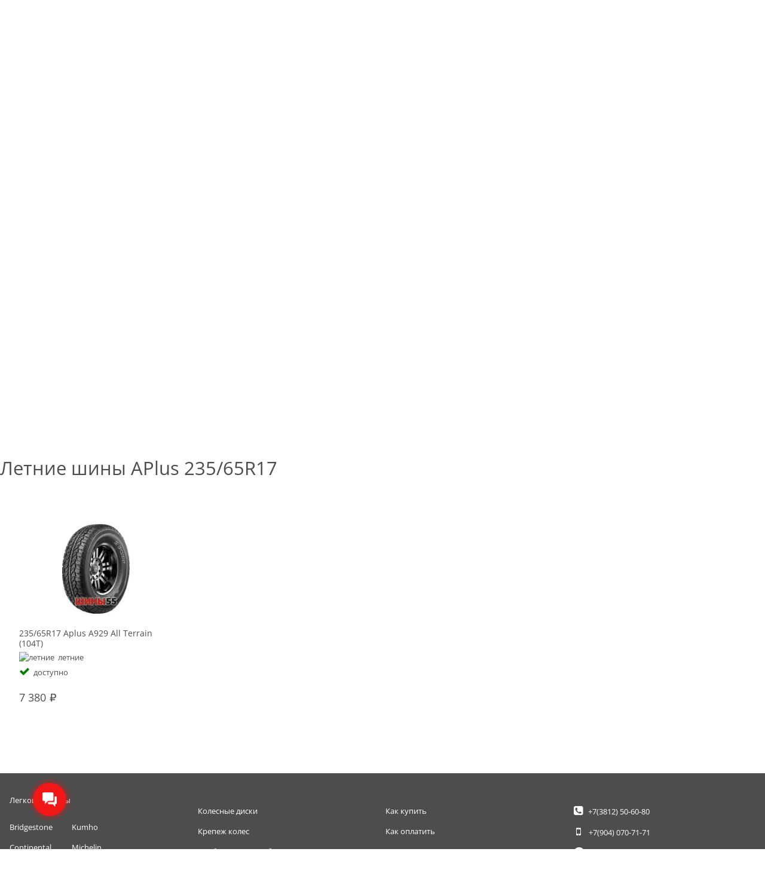

--- FILE ---
content_type: text/html; charset=utf-8
request_url: https://tyres55.ru/catalog/tyres/width-235/profile-65/dia-17/season-1/brand-aplus
body_size: 7317
content:
<!DOCTYPE html><html lang="ru"><head><meta charSet="utf-8"/><meta name="viewport" content="width=device-width"/><title>Купить летние шины APlus 235/65R17 в Омске : Шины55.РФ</title><meta name="description" content="Хотите купить новые летние шины APlus 235/65R17 по интернет ценам? Каталог: Летние шины APlus 235/65R17 в наличии на складе в Омске! БЕЗ ПРЕДОПЛАТЫ Заказ по телефону (3812) 50-60-80 или на сайте. Заказ выполняется в течение 1-24 часов. Расчет по карте Visa, Mastercard, продажа в кредит, в рассрочку. Гарантия на все шины. У нас бережный шиномонтаж, правильное сезонное хранение. Доставка по г. Омску. Приходите к нам: ул. Енисейская, д.1М, и Вы узнаете, почему автолюбители Омска выбирают нас своим шинным центром!"/><meta name="keywords" content="купить,шины,резина,колеса,R17,235/65R17,Летние шины APlus 235/65R17,новые,каталог,выбрать,подобрать,цена,стоимость,скидки,акции,распродажа,дешево,недорого,в наличии,омск,кредит,рассрочка,выбор,фотографии,рисунок,картинки,фото,модели,протектор,отзывы,рейтинг"/><link rel="preload" as="image" imageSrcSet="/_next/image?url=https%3A%2F%2Fres.tyres55.ru%2Fno_photo.jpg&amp;w=256&amp;q=75 1x, /_next/image?url=https%3A%2F%2Fres.tyres55.ru%2Fno_photo.jpg&amp;w=384&amp;q=75 2x" fetchpriority="high"/><meta name="next-head-count" content="6"/><link rel="apple-touch-icon" sizes="180x180" href="/apple-touch-icon.png"/><link rel="icon" type="image/png" sizes="32x32" href="/favicon-32x32.png"/><link rel="icon" type="image/png" sizes="16x16" href="/favicon-16x16.png"/><link rel="manifest" href="/site.webmanifest"/><link rel="icon" href="/tyres55_logo.svg" type="image/svg+xml"/><link rel="preload" href="/_next/static/css/c27e203c11cebf1b.css" as="style"/><link rel="stylesheet" href="/_next/static/css/c27e203c11cebf1b.css" data-n-g=""/><noscript data-n-css=""></noscript><script defer="" nomodule="" src="/_next/static/chunks/polyfills-42372ed130431b0a.js"></script><script src="/_next/static/chunks/webpack-9b7aa495a4b6e6a1.js" defer=""></script><script src="/_next/static/chunks/framework-840cff9d6bb95703.js" defer=""></script><script src="/_next/static/chunks/main-cf2f95a865486545.js" defer=""></script><script src="/_next/static/chunks/pages/_app-180b2959e647ee4d.js" defer=""></script><script src="/_next/static/chunks/7970-536a6b9be5d8fb4c.js" defer=""></script><script src="/_next/static/chunks/8422-a4a2f10bb64dda93.js" defer=""></script><script src="/_next/static/chunks/9462-9eebdef999107042.js" defer=""></script><script src="/_next/static/chunks/pages/catalog/tyres/%5B%5B...filter%5D%5D-20609bead34fbdd5.js" defer=""></script><script src="/_next/static/qTEdYddihD_NljGamA42u/_buildManifest.js" defer=""></script><script src="/_next/static/qTEdYddihD_NljGamA42u/_ssgManifest.js" defer=""></script></head><body><div id="__next"><header><div id="headerWrapper" class="container"><div class="headerList"><div class="headerListItem noMobile"><div class="header_conteiner_item_content"><a id="logoLink" title="Главная" href="/">Главная</a><a title="Главная" href="/"><span style="font-size:0.8125rem">работаем для Вас с 2011 года</span></a></div></div><div class="headerListItem"></div><div class="headerListItem noNarrowScreen" style="font-size:0"><input size="30" name="q" id="seachInput" type="text" autoComplete="off" placeholder="Поиск товара"/><button class="simpleButton" title="Найти" style="vertical-align:top;border-radius:0 3px 3px 0"><i id="headerSearchIcon"></i><span>Найти</span></button></div><div class="headerListItem noMobile"><a style="display:block;text-decoration:none" title="Наши координаты" href="/about/contacts_main"><i id="phoneIcon">   </i><span style="font-size:1.5rem;font-weight:normal"><font>+7(3812)</font> 50-60-80</span><br/><span>г. Омск, Енисейская улица, 1М</span></a></div><section class="headerListItem Mobile" style="padding-top:0.8rem"><a id="logoMobileLink" title="Главная" href="/">Главная</a></section><div class="headerListItem"></div></div><div id="headerFavMenuLine" class="noMobile"><nav id="menu" itemscope="" itemType="https://www.schema.org/SiteNavigationElement"><meta itemProp="name" content="Главное меню"/><ul itemProp="about" itemscope="" itemType="https://schema.org/ItemList"><li itemProp="itemListElement" itemscope="" itemType="https://schema.org/ItemList"><link itemProp="url" href="/catalog/tyres"/><meta itemProp="name" content="Шины"/><a title="Каталог легковых шин" href="/catalog/tyres">Шины</a></li><li itemProp="itemListElement" itemscope="" itemType="https://schema.org/ItemList"><link itemProp="url" href="/catalog/disks"/><meta itemProp="name" content="Диски"/><a title="Каталог легкосплавных (литых) и штампованных дисков" href="/catalog/disks">Диски</a></li><li itemProp="itemListElement" itemscope="" itemType="https://schema.org/ItemList"><link itemProp="url" href="/car"/><meta itemProp="name" content="По авто"/><a title="Подбор шин или дисков по марке и модели автомобиля" href="/car">По авто</a></li><li itemProp="itemListElement" itemscope="" itemType="https://schema.org/ItemList"><link itemProp="url" href="/catalog/nuts"/><meta itemProp="name" content="Крепеж"/><a title="Каталог крепежа колес" href="/catalog/nuts">Крепеж</a></li><li itemProp="itemListElement" itemscope="" itemType="https://schema.org/ItemList"><link itemProp="url" href="/services/shinomontage"/><meta itemProp="name" content="Шиномонтаж"/><a title="Услуги качественного шиномонтажа" href="/services/shinomontage">Шиномонтаж</a></li><li itemProp="itemListElement" itemscope="" itemType="https://schema.org/ItemList"><link itemProp="url" href="/services/hranenie"/><meta itemProp="name" content="Хранение"/><a title="Усулуги правильного сезонного хранения" href="/services/hranenie">Хранение</a></li><li itemProp="itemListElement" itemscope="" itemType="https://schema.org/ItemList"><link itemProp="url" href="/services/tradein"/><meta itemProp="name" content="Трейд-ин"/><a title="Прием б/у шин и дисков в трейд-ин" href="/services/tradein">Трейд-ин</a></li><li itemProp="itemListElement" itemscope="" itemType="https://schema.org/ItemList"><link itemProp="url" href="/services/oshipovka"/><meta itemProp="name" content="Ошиповка"/><a title="Усулуги повторной ошиповки колес" href="/services/oshipovka">Ошиповка</a></li></ul></nav></div></div></header><div id="contentWrapper"><section class="attentionBlock"><section><span class="noMobile">Акция!   </span>ШИНОМОНТАЖ бесплатно* (подробности у менеджера)</section></section><section class="container" style="overflow:hidden"><ul class="breadCrumbs" itemscope="" itemType="http://schema.org/BreadcrumbList"><a itemProp="url" title="Каталог легковых шин" href="/catalog/tyres">Шины</a><i class="breadcrumbItem"></i><a itemProp="url" title="Каталог легковых шин R17" href="/catalog/tyres/dia-17">R<!-- -->17</a><i class="breadcrumbItem"></i><a itemProp="url" title="Каталог шин размера 235/65 R17" href="/catalog/tyres/width-235/profile-65/dia-17">235/65 R17</a><i class="breadcrumbItem"></i><a itemProp="url" title="летние шины размера 235/65 R17" href="/catalog/tyres/width-235/profile-65/dia-17/season-1">летние</a><i class="breadcrumbItem"></i><a itemProp="url" title="Каталог шин APlus размера 235/65 R17" href="/catalog/tyres/width-235/profile-65/dia-17/season-1/brand-aplus">APlus</a></ul><i class="closeButton" title="Закрыть"></i></section><section class=""><section class="mainFilterContainer"><section class="columnsContainer container"><section class="mainFilterTop"><section class="mainSwitcherContainer" style="margin-top:0px"><section class="mainSwitcherTitle noMobile"><span title="Переключите переключатель ниже, чтобы выбирать шины или диски">Что выбираем?</span><i class="helpIcon" title="Переключите переключатель ниже, чтобы выбирать шины или диски"></i></section><section class="TwoPositionSwitcherContainer"><span class="Mobile twoPositionSwitcherMobileTitle"><span class="positionOneTitle ">Шины</span><span class="Mobile positionOneTitle"> / </span><span class="positionTwoTitle positionInactive">Диски</span></span><span class="positionOneTitle  noMobile">Шины</span><input type="checkbox" id="tyreDisksSwither" name="tyreDisksSwither" title="Переключить" checked=""/><label id="tyreDisksSwitcherLabel" for="tyreDisksSwither" style="display:none"><span class="positionSwitcher" id="11TyresDisksSwitcher" title="Переключить"> </span></label><span class="positionTwoTitle positionInactive noMobile">Диски</span></section></section><section class="mainSwitcherContainer"><section class="mainSwitcherTitle noMobile"><span title="Переключите переключатель ниже, чтобы выбирать по параметрам шин/дисков или по характеристикам авто">Как выбираем?</span><i class="helpIcon" title="Переключите переключатель ниже, чтобы выбирать по параметрам шин/дисков или по характеристикам авто"></i></section><section class="TwoPositionSwitcherContainer"><span class="Mobile twoPositionSwitcherMobileTitle"><span class="positionOneTitle ">По параметрам</span><span class="Mobile positionOneTitle"> / </span><span class="positionTwoTitle positionInactive">По авто</span></span><span class="positionOneTitle  noMobile">По параметрам</span><input type="checkbox" id="paramOrWehicleSwither" name="paramOrWehicleSwither" title="Переключить" checked=""/><label id="paramOrWehicleSwitherLabel" for="paramOrWehicleSwither" style="display:none"><span class="positionSwitcher" id="11TyresDisksSwitcher" title="Переключить"> </span></label><span class="positionTwoTitle positionInactive noMobile">По автомобилю</span></section></section><section class="mainSwitcherContainer"><section class="mainSwitcherTitle noMobile"><span title="Переключите переключатель ниже, чтобы выбирать шины/диски только в наличии или в том числе под заказ">Где выбираем?</span><i class="helpIcon" title="Переключите переключатель ниже, чтобы выбирать шины/диски только в наличии или в том числе под заказ"></i></section><section class="TwoPositionSwitcherContainer"><span class="Mobile twoPositionSwitcherMobileTitle"><span class="positionOneTitle positionInactive">В наличии</span><span class="Mobile positionOneTitle"> / </span><span class="positionTwoTitle ">И под заказ</span></span><span class="positionOneTitle positionInactive noMobile">Только в наличии</span><input type="checkbox" id="storeSwitcher" name="storeSwitcher" title="Переключить"/><label id="storeSwitcherLabel" for="storeSwitcher" style="display:none"><span class="positionSwitcher" id="11TyresDisksSwitcher" title="Переключить"> </span></label><span class="positionTwoTitle  noMobile">В наличии и под заказ</span></section></section></section><section class="mainFilterBody divArticle"><div class="gridFilter"><section class="msgBox"><svg width="60" height="80" xmlns="http://www.w3.org/2000/svg" viewBox="0 0 100 100" preserveAspectRatio="xMidYMid" class="progress-bar-wrapper" style="display:inline-block;position:relative;top:45%" aria-label="progress-bar-loading" data-testid="progress-bar-svg" aria-busy="true" role="status"><defs><clipPath ng-attr-id="{{config.cpid}}" x="0" y="0" width="100" height="100" id="lds-progress-cpid-5009611b8a418"><rect x="0" y="0" width="66.6667" height="100"><animate attributeName="width" calcMode="linear" values="0;100;100" keyTimes="0;0.5;1" dur="1" begin="0s" repeatCount="indefinite"></animate><animate attributeName="x" calcMode="linear" values="0;0;100" keyTimes="0;0.5;1" dur="1" begin="0s" repeatCount="indefinite"></animate></rect></clipPath></defs><path fill="none" ng-attr-stroke="{{config.c1}}" stroke-width="2.7928" d="M82,63H18c-7.2,0-13-5.8-13-13v0c0-7.2,5.8-13,13-13h64c7.2,0,13,5.8,13,13v0C95,57.2,89.2,63,82,63z" stroke="white"></path><path ng-attr-fill="{{config.c2}}" ng-attr-clip-path="url(#{{config.cpid}})" d="M81.3,58.7H18.7c-4.8,0-8.7-3.9-8.7-8.7v0c0-4.8,3.9-8.7,8.7-8.7h62.7c4.8,0,8.7,3.9,8.7,8.7v0C90,54.8,86.1,58.7,81.3,58.7z" fill="white" clip-path="url(#lds-progress-cpid-5009611b8a418)"></path></svg><span> загрузка...</span></section></div></section><section class="mainFilterBottom divArticle" style="margin-top:var(--block-top-half-space)"><section class="noMobile"><section class="mainSwitcherTitle noMobile"><span title="Наведи мышь ниже и мы подскажем">Где смотреть параметры?</span></section><i id="bigHelpIcon" title=""></i></section><section class="mainFilterActionButtons"><section class="mainSwitcherTitle noMobile" style="margin-left:70px">Просто <i id="arrowDownIcon"></i> нажми!</section><button id="showButton" class="importantButton" title="Показать">Показать</button><button id="resetFilter" class="simpleButton" title="Очистить параметры фильтра"><i id="resetX"></i>Сбросить фильтры</button></section><section class="noMobile"> </section></section></section></section><div id="gridContentContainerAnchor" class="gridContentContainer"><h1>Летние шины APlus 235/65R17</h1><div class="gridContent"><section class="gridItem"><section class="gridItemImg"><a title="Шины 235/65R17 Aplus A929 All Terrain  (104T) летние" href="/tyres/235-65r17-aplus-a929-all-terrain-104t"><img alt="235/65R17 Aplus A929 All Terrain  (104T)" fetchpriority="high" width="150" height="150" decoding="async" data-nimg="1" style="color:transparent;object-fit:contain;object-position:center center;max-width:100%;max-height:100%" srcSet="/_next/image?url=https%3A%2F%2Fres.tyres55.ru%2Fno_photo.jpg&amp;w=256&amp;q=75 1x, /_next/image?url=https%3A%2F%2Fres.tyres55.ru%2Fno_photo.jpg&amp;w=384&amp;q=75 2x" src="/_next/image?url=https%3A%2F%2Fres.tyres55.ru%2Fno_photo.jpg&amp;w=384&amp;q=75"/><br/><section class="gridItemTXT"><span class="gridItemName">235/65R17 Aplus A929 All Terrain  (104T)</span><section class="gridItemProps"><img alt="летние" title="летние" loading="lazy" width="20" height="18" decoding="async" data-nimg="1" style="color:transparent;object-fit:contain;object-position:center center;max-width:100%;max-height:100%" sizes="100vw" srcSet="/_next/image?url=%2Fimg%2Fcontent%2Fsummer.webp&amp;w=640&amp;q=75 640w, /_next/image?url=%2Fimg%2Fcontent%2Fsummer.webp&amp;w=828&amp;q=75 828w, /_next/image?url=%2Fimg%2Fcontent%2Fsummer.webp&amp;w=1200&amp;q=75 1200w, /_next/image?url=%2Fimg%2Fcontent%2Fsummer.webp&amp;w=1920&amp;q=75 1920w" src="/_next/image?url=%2Fimg%2Fcontent%2Fsummer.webp&amp;w=1920&amp;q=75"/><span>летние</span><span class="gridItemAvailability" title="Товар доступен к покупке"><i class="itemAvailable"></i>доступно</span></section><br/><span class="itemPrice">7 380</span></section></a></section></section></div></div></section></div><footer class="divArticle"><div id="footerWrapper" class="container"><section itemscope="" itemType="https://schema.org/AutomotiveBusiness"><link itemProp="sameAs" href="https://instagram.com/tyres55.ru"/><meta itemProp="name" content="Шины55.РФ интернет-магазин, Омск"/><section itemProp="address" itemscope="" itemType="https://schema.org/PostalAddress"><meta itemProp="postalCode" content="644011"/><meta itemProp="addressLocality" content="г. Омск, Российская Федерация"/><meta itemProp="streetAddress" content="ул. Енисейская улица, 1М"/></section><meta itemProp="openingHours" dateTime="Mo-Fr 10:00−18:00"/><meta itemProp="telephone" content="+79040707171"/><meta itemProp="telephone" content="+73812506080"/><meta itemProp="currenciesAccepted" content="RUB"/><meta itemProp="paymentAccepted" content="Наличный расчет, кредитные и банковские карты, безналичный расчет, кредит, рассрочка."/><meta itemProp="priceRange" content="от 1000 до 30000 руб."/><meta itemProp="foundingDate" content="2014-03-17"/><link itemProp="hasMap" href="/about/contacts_main"/><link itemProp="url" href="/"/><section itemProp="image" itemscope="" itemType="https://schema.org/ImageObject"><link itemProp="url" href="/tyres55_store.webp"/><link itemProp="contentUrl" href="/tyres55_store.webp"/><meta itemProp="width" content="648"/><meta itemProp="height" content="486"/><meta itemProp="name" content="Шины55.РФ интернет-магазин"/><meta itemProp="description" content="Шинный центр Шины55.РФ, офис-магазин"/></section><section itemProp="logo" itemscope="" itemType="https://schema.org/ImageObject"><link itemProp="url" href="/tyres55_logo.svg"/><link itemProp="contentUrl" href="/tyres55_logo.svg"/><meta itemProp="width" content="120"/><meta itemProp="height" content="120"/><meta itemProp="name" content="Шины55.РФ интернет-магазин"/><meta itemProp="description" content="Логотип Шины55.РФ"/></section></section><section class="footerMenu"><section class="footerMenuBlock noMobile"><a title="Каталог легковых шин" style="display:block;color:white" href="/catalog/tyres">Легковые шины</a><section class="columnW40"><ul class="gridItemProps"><li><a title="Каталог легковых зимних, летних и всесезонных шин Bridgestone" href="/brand/bridgestone">Bridgestone</a></li><li><a title="Каталог легковых зимних, летних и всесезонных шин Continental" href="/brand/continental">Continental</a></li><li><a title="Каталог легковых зимних, летних и всесезонных шин Cordiant" href="/brand/cordiant">Cordiant</a></li><li><a title="Каталог легковых зимних, летних и всесезонных шин Dunlop" href="/brand/dunlop">Dunlop</a></li><li><a title="Каталог легковых зимних, летних и всесезонных шин Gislaved" href="/brand/gislaved">Gislaved</a></li><li><a title="Каталог легковых зимних, летних и всесезонных шин Goodyear" href="/brand/goodyear">Goodyear</a></li><li><a title="Каталог легковых зимних, летних и всесезонных шин Hankook" href="/brand/hankook">Hankook</a></li><li><a title="Каталог легковых зимних, летних и всесезонных шин Кама" href="/brand/kama">Кама</a></li></ul></section><section class="rightColumnW50"><ul class="gridItemProps"><li><a title="Каталог легковых зимних, летних и всесезонных шин Kumho" href="/brand/kumho">Kumho</a></li><li><a title="Каталог легковых зимних, летних и всесезонных шин Michelin" href="/brand/michelin">Michelin</a></li><li><a title="Каталог легковых зимних, летних и всесезонных шин Nitto" href="/brand/nitto">Nitto</a></li><li><a title="Каталог легковых зимних, летних и всесезонных шин Ikon" href="/brand/ikon">Ikon Tyres</a></li><li><a title="Каталог легковых зимних, летних и всесезонных шин Toyo" href="/brand/toyo">Toyo</a></li><li><a title="Каталог легковых зимних, летних и всесезонных шин Viatti" href="/brand/viatti">Viatti</a></li><li><a title="Каталог легковых зимних, летних и всесезонных шин Yokohama" href="/brand/yokohama">Yokohama</a></li></ul></section></section><section class="footerMenuBlock noMobile"><ul class="gridItemProps"><li><a title="Каталог легкосплавных (литых) и штампованных дисков" style="color:var(--color-a-link-hover)" href="/catalog/disks">Колесные диски</a></li><li><a title="Каталог крепежа колес" href="/catalog/nuts">Крепеж колес</a></li><li><a title="Подбор шин или дисков по марке и модели автомобиля" href="/catalog/car">Подбор по автомобилю</a></li><li><a title="Шинный калькулятор" href="/information/tyrecalc">Шинный калькулятор</a></li><li><a title="Услуги качественного шиномонтажа" href="/services/shinomontage">Шиномонтаж</a></li><li><a title="Усулуги правильного сезонного хранения" href="/services/hranenie">Хранение</a></li><li><a title="Прием б/у шин и дисков в трейд-ин" href="/services/tradein">Трейд-ин</a></li><li><a title="Усулуги повторной ошиповки колес" href="/services/oshipovka">Ошиповка</a></li></ul></section><section class="footerMenuBlock"><ul class="gridItemProps"><li><a title="Как купить шины или диски" href="/information/howtobuy">Как купить</a></li><li><a title="Как оплатить покупку" href="/information/payment">Как оплатить</a></li><li><a title="Покупка в кредит или рассрочку" style="color:var(--color-a-link-hover)" href="/information/credit">Кредит, рассрочка</a></li><li><a title="Гарантийные обязательства" href="/information/warranty">Гарантия</a></li><li><a title="Отказ/возврат товара" href="/information/rejection">Отказ/возврат</a></li><li><a title="Доставка заказов" href="/information/delivery">Доставка и самовывоз</a></li><li><a title="Политика конфиденциальности" href="/information/policy">Политика конфиденциальности</a></li><li><a title="Оферта" href="/information/offer">Оферта</a></li></ul></section><section class="footerMenuBlock"><ul class="gridItemProps"><li><a title="Телефон отдела подбора шин и дисков" href="tel:+73812506080"><i id="smallPhoneIcon">   </i><span title="Позвонить"><font>+7(3812)</font> 50-60-80</span></a></li><li><a title="Телефон отдела подбора шин и дисков" href="tel:+79040707171"><i id="smallCellularIcon">   </i><span title="Позвонить"><font>+7(904)</font> 070-71-71</span></a></li><li><a title="Написать в Telegram" target="_blank" href="https://t.me/Tyres55"><i id="telegramIcon" title="Telegram отдела подбора шин и дисков">   </i><span title="Написать в Telegram"><font>+7(904)</font> 070-70-00</span></a></li><li><span><i id="emailIcon" title="Электронная почта отдела подбора шин и дисков">   </i><span style="color:white" title="Электронная почта отдела подбора шин и дисков">shop@tyres55.ru</span></span></li><li><a style="display:block;text-decoration:none" title="Координаты центрального офиса" href="/about/contacts_main"><i id="baloonIcon" title="Координаты центрального офиса">   </i> г. Омск, ул. Енисейская, д.1М</a></li></ul></section></section><section class="copyRightBlock">© Шины55 (шины55.рф) (3812) 50-60-80, 50-70-80. Омск. Шины. Диски<br/>Вся информация на данном сайте несёт исключительно информационный характер.</section></div></footer></div><script id="__NEXT_DATA__" type="application/json">{"props":{"pageProps":{"fallback":[{"name":"235/65R17 Aplus A929 All Terrain  (104T)","prices":{"3":7380},"rests":{"3":20},"price":7380,"rest":"20","zakaz":0,"id":47609,"photo":{"3561":{"url":"tyre/aplus/aplus929.jpg","main":true,"size":{"h":450,"w":340}},"27094":{"url":"tyre/aplus/aplus929.webp","main":false,"size":{"h":960,"w":1280}},"27096":{"url":"tyre/aplus/aplus929_1.webp","main":false,"size":{"h":960,"w":1280}},"27098":{"url":"tyre/aplus/aplus929_2.webp","main":false,"size":{"h":960,"w":1280}},"27100":{"url":"tyre/aplus/aplus929_3.webp","main":false,"size":{"h":960,"w":1280}},"27102":{"url":"tyre/aplus/aplus929_4.webp","main":false,"size":{"h":960,"w":1280}},"27104":{"url":"tyre/aplus/aplus929_5.webp","main":false,"size":{"h":960,"w":1280}},"27106":{"url":"tyre/aplus/aplus929_6.webp","main":false,"size":{"h":960,"w":1707}}},"season":1,"url":"235-65r17-aplus-a929-all-terrain-104t","type":1}],"startTyre":{"width":["235"],"profile":["65"],"dia":["17"],"season":["1"],"brand":["aplus"]},"startStore":false,"url":"/catalog/tyres/width-235/profile-65/dia-17/season-1/brand-aplus"},"__N_SSG":true},"page":"/catalog/tyres/[[...filter]]","query":{"filter":["width-235","profile-65","dia-17","season-1","brand-aplus"]},"buildId":"qTEdYddihD_NljGamA42u","isFallback":false,"isExperimentalCompile":false,"gsp":true,"scriptLoader":[]}</script><section class="noMobile"><script>
                (function(w,d,u){
                var s=d.createElement('script');s.async=true;s.src=u+'?'+(Date.now()/60000|0);
                var h=d.getElementsByTagName('script')[0];h.parentNode.insertBefore(s,h);
            })(window,document,'https://cdn-ru.bitrix24.ru/b9400283/crm/site_button/loader_2_5m2ud2.js');
            </script></section><section><!-- Yandex.Metrika counter -->
        <script type="text/javascript" >
           (function(m,e,t,r,i,k,a){m[i]=m[i]||function(){(m[i].a=m[i].a||[]).push(arguments)};
           m[i].l=1*new Date();
           for (var j = 0; j < document.scripts.length; j++) {if (document.scripts[j].src === r) { return; }}
           k=e.createElement(t),a=e.getElementsByTagName(t)[0],k.async=1,k.src=r,a.parentNode.insertBefore(k,a)})
           (window, document, "script", "https://mc.yandex.ru/metrika/tag.js", "ym");
        
           ym(9859567, "init", {
                clickmap:true,
                trackLinks:true,
                accurateTrackBounce:true,
                webvisor:true
           });
        </script>
        <noscript><div><img src="https://mc.yandex.ru/watch/9859567" style="position:absolute; left:-9999px;" alt="" /></div></noscript>
        <!-- /Yandex.Metrika counter --></section></body></html>

--- FILE ---
content_type: application/javascript; charset=UTF-8
request_url: https://tyres55.ru/_next/static/chunks/pages/services/oshipovka-b02b720dda0d3ef1.js
body_size: 3772
content:
(self.webpackChunk_N_E=self.webpackChunk_N_E||[]).push([[4358],{5261:function(e,t,n){(window.__NEXT_P=window.__NEXT_P||[]).push(["/services/oshipovka",function(){return n(2930)}])},2930:function(e,t,n){"use strict";n.r(t),n.d(t,{default:function(){return o}});var i=n(5893),s=n(9008),c=n.n(s);n(8656);var r=n(8422);function o(){return(0,i.jsxs)(i.Fragment,{children:[(0,i.jsxs)(c(),{children:[(0,i.jsx)("title",{children:"Повторная ошиповка шин : Шины55.РФ интернет-магазин"}),(0,i.jsx)("meta",{name:"keywords",content:"ошиповка,дошиповка,шипами,зимние,шины,ремонт,установка,дошиповать,ремонтные,поставить,старые,колеса,резина,покрышки,омск,пробегом"}),(0,i.jsx)("meta",{name:"description",content:"Сэкономь! Дошиповка зимних шин в Омске. Производим качесвенную повторную ошипоку шин надежными ремонтными шипами. Шинный центр Шины55.РФ, тел. (3812) 50-60-80, +7-904-070-71-71 г.Омск, ул.Енисейская, 1М"})]}),(0,i.jsx)(r.Z,{type:"static",params:[{url:"/services",title:"Услуги"},{url:"/services/oshipovka",title:"Ошиповка"}]}),(0,i.jsxs)("article",{className:"container",itemScope:"",itemType:"http://schema.org/Article",children:[(0,i.jsx)("h1",{itemProp:"name",children:"Повторная ошиповка шин"}),(0,i.jsxs)("picture",{className:"rightFloatedImg",children:[(0,i.jsx)("source",{media:"(max-width: 480px)",srcSet:"/img/content/montazh/doshipovka_768.webp"}),(0,i.jsx)("source",{media:"(min-width: 481px) and (max-width: 768px)",srcSet:"/img/content/montazh/doshipovka_768.webp"}),(0,i.jsx)("source",{media:"(min-width: 769px) and (max-width: 1024px)",srcSet:"/img/content/montazh/doshipovka_1024.webp"}),(0,i.jsx)("source",{media:"(min-width: 1025px)",srcSet:"/img/content/montazh/doshipovka_1024.webp"}),(0,i.jsx)("img",{src:"/img/content/montazh/doshipovka_768.webp",title:"Шины и диски в трейд-ин",alt:"Приём б/у шин и дисков"})]}),(0,i.jsx)("h2",{children:"Для чего нужна дошиповка"}),'В большинстве случаев зимние шины изнашиваются медленнее, чем летние. Сила трения зимой о дорожное покрытие гораздо меньше, чем летом, вследствие чего резиновая смесь на протекторе зимних шин "уходит" гораздо медленнее. Но при эксплуатации зимних шипованных шин существует другая проблема. Из-за особенностей зимней эксплуатации шин (частая необходимость тронутся на обледеневшем дорожном покрытии, или экстренно остановиться на нем, необходимость буксовать и выбраться из снежной каши и т.п.) зачастую шипы обламываются, или полностью вылетают из своих посадочных гнезд. В результате часто получается так, что протектор на шине еще полный, или близок к этому, а количество сломанных и выпавших шипов очень большое.',(0,i.jsx)("p",{children:'В первую очередь, здесь нужно понимать, что зимняя шипованная шина при утрате шипов противоскольжения НЕ "превращается" в зимнюю фрикционную шину ("липучку"), как думают некоторые автолюбители, а попросту резко теряет свои характеристики или вовсе прекращает "работать", что, разумеется, не безопасно для езды по зимним дорогам. Фрикционные шины имеют совсем другой состав резиновой смеси и отличаются по жесткости от свои шипованных собратьев.'}),(0,i.jsx)("p",{children:'Что же делать в такой ситуации? Шины дорогостоящий товар и выбрасывать шину с "полным" протектором жалко! Как раз в таких случаях поможет повторная ошиповка с помощью специальных ремонтных шипов. Такой ремонт в значительной степени поможет вернуть эксплуатационные характеристики шин, а также позволит сэкономить существенную сумму, необходимую на покупку новых шин.'}),(0,i.jsx)("h2",{children:"Когда возможна"}),"Первое из условий - это достаточный остаток протектора шины. Минимальная остаточная глубина должна быть 6,5-7 мм. Это необходимо для правильного заглубления ремонтных шипов в протекторном слое. В противном случае шипы будут сильно торчать, что приведет к быстрому их выпадению.",(0,i.jsx)("p",{children:"Кроме того шины не должны иметь критических повреждений - грыж (протекторных и боковых), неравномерного износа протектора и т.д., что делает повторную ошиповку таких шин просто нецелесообразным. Гнезда шипов должны быть не сильно разбиты и надорваны, чтобы достаточно крепко удерживать ремонтные шипы. Шины не должны быть слишком старыми и иметь трещины вследствие возраста и высыхания."}),(0,i.jsx)("p",{children:"Все эти условия, а также экономическую целесообразность проведения повторной дошиповки оценивает наш мастер в момент визуального осмотра шин."}),(0,i.jsx)("h2",{children:"Надежна ли дошиповка"}),"Да, вполне надежна. Важными факторами здесь являются правильно подобранные по параметрам ремонтные шипы и бережная эксплуатация дошипованных шин. Необходимо понимать, что в любом случае ремонтные шипы будут держаться в шине несколько хуже, чем при ошиповке на заводе при производстве. Но при соблюдении этих требований дошипованные шины способны прослужить вам не один и не два сезона.",(0,i.jsx)("h2",{children:"Сколько времени требуется"}),"Это зависит от количества шипов, требующих замены, от количества сломанных шипов, находящихся в гнездах ведь для повторной ошиповки их предварительно необходимо извлечь из гнезд. В среднем дошиповка одного колеса занимает примерно 2 часа.",(0,i.jsx)("p",{children:"Самым правильным решением, которое поможет сэкономить вам время, а также деньги, будет проведение дошиповки заблаговременно - в межсезонье, то есть летом. Дошиповать ваши шины непосредственно в сезон при смене летних автомобильных шин на зимние мы не сможем, так как в осенний сезон количество автомобилей одновременно требующих смены колес на зимние просто огромное и нагрузка на мастеров шиномонтажа значительная. При таком ажиотажном спросе на услуги смены шин мастера не будут располагать необходимым временем для проведения дошиповки шин (6-8 часов на одну машину)."}),(0,i.jsx)("h2",{children:"Как проводится"}),"Предварительно согласовав время и записавшись, вы привозите зимние шины в шинный центр. Мастер осматривает шины, проверяет их состояние и целесообразность ошиповки. Затем мастер производит подсчет необходимых для ремонта шипов и мы согласовываем с вами стоимость работ. В случае договоренности вы оставляете шины в шинном центре для ошиповки. По завершении работы мы информируем вас, вы приезжаете, осматриваете ошипованные шины, рассчитываетесь и забираете их.",(0,i.jsxs)("p",{children:["На проведение осмотра и повторную ошиповку шин можно записаться по телефонам, указанным в разделе ",(0,i.jsx)("a",{style:{color:"var(--color-a-link-hover)"},href:"/about/contacts_main",target:"_blank",title:"Координаты центрального офиса",children:"Контакты"}),"."]})]})]})}n(7294)},9008:function(e,t,n){e.exports=n(3867)}},function(e){e.O(0,[8422,2888,9774,179],function(){return e(e.s=5261)}),_N_E=e.O()}]);

--- FILE ---
content_type: application/javascript; charset=UTF-8
request_url: https://tyres55.ru/_next/static/chunks/pages/information/offer-e2f7cbea6ef3caaa.js
body_size: 10234
content:
(self.webpackChunk_N_E=self.webpackChunk_N_E||[]).push([[7590],{7370:function(e,i,s){(window.__NEXT_P=window.__NEXT_P||[]).push(["/information/offer",function(){return s(1269)}])},1269:function(e,i,s){"use strict";s.r(i),s.d(i,{default:function(){return x}});var l=s(5893),c=s(9008),n=s.n(c);s(7294);var r=s(8422),t=s(1664),h=s.n(t);function x(){return(0,l.jsxs)(l.Fragment,{children:[(0,l.jsxs)(n(),{children:[(0,l.jsx)("title",{children:"Оферта : Шины55.РФ интернет-магазин"}),(0,l.jsx)("meta",{name:"keywords",content:"публичная,оферта,условия,положения,информация,покупатель,продавец,защита,данных,сведений,информации,шины55,омск"}),(0,l.jsx)("meta",{name:"description",content:"Публичная оферта. Общие понятия, условия покупки и возврата товара. Использование информации. Шинный центр Шины55.РФ, тел. (3812) 50-60-80, +7-904-070-71-71 г.Омск, ул.Енисейская, 1М"})]}),(0,l.jsx)(r.Z,{type:"static",params:[{url:"/information",title:"Информация"},{url:"/information/offer/",title:"Оферта"}]}),(0,l.jsxs)("article",{className:"container",itemScope:!0,itemType:"http://schema.org/Article",children:[(0,l.jsx)("h1",{itemProp:"name",children:"Оферта"}),(0,l.jsxs)("span",{itemProp:"author",itemScope:!0,itemType:"http://schema.org/Person",children:[(0,l.jsx)("meta",{itemProp:"name",content:"Дежурко А.В."}),(0,l.jsx)("link",{itemProp:"url",src:"".concat("https://tyres55.ru"),content:"".concat("https://tyres55.ru"),href:"".concat("https://tyres55.ru")})]}),(0,l.jsx)("meta",{itemProp:"datePublished",content:"2023-03-03T10:39:00+06:00"}),(0,l.jsx)("meta",{itemProp:"description",content:"В статье описывается Публичная оферта интернет-магазина Шины55.РФ. Шинный центр Шины55.РФ, тел. (3812) 50-60-80, +7-904-070-71-71 г.Омск, ул.Енисейская, 1М"}),(0,l.jsx)("link",{itemProp:"url",href:"".concat("https://tyres55.ru","/information/offer/")}),(0,l.jsxs)("section",{itemProp:"publisher",itemScope:!0,itemType:"https://schema.org/Organization",children:[(0,l.jsx)("meta",{itemProp:"name",content:"Шины55.РФ, интернет-магазин"}),(0,l.jsx)("meta",{itemProp:"address",content:"Россия, г. Омск, ул. Енисейская, д.1М. Шины55.РФ, интернет-магазин"}),(0,l.jsx)("meta",{itemProp:"telephone",content:"+7(3812) 50-60-80"}),(0,l.jsx)("meta",{itemProp:"telephone",content:"+7(3812) 50-70-80"}),(0,l.jsx)("meta",{itemProp:"telephone",content:"+7(904) 070-71-71 Tele2"}),(0,l.jsx)("link",{itemProp:"sameAs",href:"https://www.instagram.com/tyres55.ru/"}),(0,l.jsx)("meta",{itemProp:"email",content:"shop@tyres55.ru"}),(0,l.jsx)("meta",{itemProp:"foundingDate",content:"2011-09-01"}),(0,l.jsx)("link",{itemProp:"url",src:"".concat("https://tyres55.ru"),content:"".concat("https://tyres55.ru"),href:"".concat("https://tyres55.ru")}),(0,l.jsx)("div",{itemProp:"logo",itemScope:!0,itemType:"https://schema.org/ImageObject",children:(0,l.jsx)("img",{itemProp:"url image",src:"".concat("https://tyres55.ru","/img/content/logo_120x120.png"),alt:"Логотип шинного центра Шины55.РФ",title:"Логотип шинного центра Шины55.РФ",style:{display:"none"}})}),(0,l.jsx)("link",{itemProp:"image",src:"".concat("https://tyres55.ru","/img/content/logo_120x120.png"),content:"".concat("https://tyres55.ru","/img/content/logo_120x120.png"),href:"".concat("https://tyres55.ru","/img/content/logo_120x120.png")})]}),(0,l.jsx)("meta",{itemProp:"headline",content:"Публичная оферта. Шинный центр Шины55.РФ."}),(0,l.jsx)("meta",{itemProp:"description",content:"В статье описывается Публичная оферта интернет-магазина Шины55.РФ."}),(0,l.jsx)("meta",{itemProp:"about",content:"В статье описывается Публичная оферта интернет-магазина Шины55.РФ. Шинный центр Шины55.РФ, тел. (3812) 50-60-80, +7-904-070-71-71 г.Омск, ул.Енисейская, 1М"}),(0,l.jsx)("section",{className:"",itemProp:"articleBody",children:(0,l.jsxs)("div",{children:[(0,l.jsx)("h2",{children:"Основные понятия"}),(0,l.jsxs)("ul",{className:"checkboxesList",children:[(0,l.jsx)("li",{children:"Посетитель Сайта — лицо, пришедшее на сайт https://tyres55.ru без цели размещения Заказа."}),(0,l.jsx)("li",{children:"Пользователь — физическое лицо, посетитель Сайта, принимающий условия настоящего Соглашения и желающий разместить Заказ(-ы) в Интернет-магазине Шины55.РФ."}),(0,l.jsx)("li",{children:"Покупатель — Пользователь, разместивший Заказ(-ы) в Интернет-магазине Шины55.РФ."}),(0,l.jsx)("li",{children:"Шины55.РФ — ИП Дежурко А.В. (ОГРНИП 314554303600063, ИНН 550707924002, место нахождения: 644011, г. Омск, ул. Енисейская, дом 1М."}),(0,l.jsx)("li",{children:"Продавец — ИП Дежурко А.В. или иное юридическое лицо либо индивидуальный предприниматель, товар которых размещен в Интернет-магазине."}),(0,l.jsx)("li",{children:"Интернет-магазин — Интернет-сайт, принадлежащий ИП Дежурко А.В., расположенный в сети интернет по адресу https://tyres55.ru, где представлены Товары, предлагаемые Продавцом для приобретения, а также условия оплаты и доставки Товаров Покупателям."}),(0,l.jsx)("li",{children:"Сайт — интернет ресурс, расположенный по адресу https://tyres55.ru в сети Интернет."}),(0,l.jsx)("li",{children:"Товар — автомобильные шины, колесные диски и иные товары, представленные к продаже на Сайте."}),(0,l.jsx)("li",{children:"Заказ — должным образом оформленный запрос Покупателя на приобретение и доставку по указанному Покупателем адресу / посредством самовывоза Товаров, выбранных на Сайте."})]}),(0,l.jsx)("h2",{children:"1. Общие положения"}),(0,l.jsxs)("ul",{className:"checkboxesList",children:[(0,l.jsx)("li",{children:"1.1 Продавец осуществляет продажу Товаров через Интернет-магазин по адресу https://tyres55.ru."}),(0,l.jsx)("li",{children:"1.2 Заказывая Товары через Интернет-магазин, Пользователь соглашается с условиями продажи Товаров, изложенными ниже (далее — Условия продажи товаров). В случае несогласия с настоящим Пользовательским соглашением (далее — Соглашение / Публичная оферта) Пользователь обязан немедленно прекратить использование сервиса и покинуть сайт https://tyres55.ru."}),(0,l.jsx)("li",{children:"1.3 Настоящие Условия продажи товаров, а также информация о Товаре, представленная на Сайте, являются публичной офертой в соответствии со ст.435 и п.2 ст.437 Гражданского кодекса Российской Федерации."}),(0,l.jsx)("li",{children:"1.4 Соглашение может быть изменено Продавцом в одностороннем порядке без уведомления Пользователя/Покупателя. Новая редакция Соглашения вступает в силу по истечении 10 (Десяти) календарных дней с момента ее опубликования на Сайте, если иное не предусмотрено условиями настоящего Соглашения."}),(0,l.jsx)("li",{children:"1.5 Публичная оферта признается акцептованной с момента подтверждения Продавцом наличия заказанного товара на складе Продавца, путем информирования Покупателя посредством СМС-сообщения, или звонка менеджера Продавца. Договор розничной купли-продажи считается заключенным с момента выдачи Продавцом Покупателю кассового или товарного чека либо иного документа, подтверждающего оплату товара. Сообщая Продавцу свой e-mail и номер телефона, Посетитель Сайта/Пользователь/Покупатель дает согласие на использование указанных средств связи Продавцом, а также третьими лицами, привлекаемыми им для целей выполнения обязательств перед Посетителями Сайта/Пользователями/Покупателями, в целях осуществления рассылок рекламного и информационного характера, содержащих информацию о скидках, предстоящих и действующих акциях и других мероприятиях Продавца, о передаче заказа в доставку, а также иную информацию, непосредственно связанную с выполнением обязательств Покупателем в рамках настоящей Публичной оферты."}),(0,l.jsx)("li",{children:"1.6 Осуществляя Заказ, Пользователь/Покупатель соглашается с тем, что Продавец может поручить исполнение Договора третьему лицу, при этом оставаясь ответственным за его исполнение."}),(0,l.jsx)("li",{children:"1.7 Все права и обязательства по заключенному с Пользователем Договору возникают непосредственно у Продавца."}),(0,l.jsx)("li",{children:"1.8 В рамках Заказа Шины55.РФ предоставляет Пользователю информационное сопровождение заключенного Пользователем с Продавцом Договора."}),(0,l.jsx)("li",{children:"1.9 Вы можете оформить заказ в Интернет-магазине Шины55.РФ 24 часа в сутки, 7 дней в неделю, кроме периодов проведения регламентных работ или технических сбоев."}),(0,l.jsx)("li",{children:"1.10 Адреса и режим работы Пунктов выдачи заказов, через которые возможно осуществить возврат, доступны на сайте Шины55.РФ в разделе \xabВозврат\xbb."})]}),(0,l.jsx)("h2",{children:"2. Предмет соглашения"}),(0,l.jsxs)("ul",{className:"checkboxesList",children:[(0,l.jsx)("li",{children:"2.1 Предметом настоящего Соглашения является предоставление возможности Пользователю приобретать для личных, семейных, домашних и иных нужд, не связанных с осуществлением предпринимательской деятельности, Товары, представленные в каталоге Интернет-магазина по адресу https://tyres55.ru/."}),(0,l.jsx)("li",{children:"2.2 Данное Соглашение распространяется на все виды Товаров, представленных на Сайте, пока такие предложения с описанием присутствуют в каталоге Интернет-магазина."})]}),(0,l.jsx)("h2",{children:"3. Регистрация на сайте"}),(0,l.jsxs)("ul",{className:"checkboxesList",children:[(0,l.jsx)("li",{children:"3.1 Регистрация на Сайте осуществляется путем заполнения полей специальной формы \xabРегистрация\xbb."}),(0,l.jsx)("li",{children:"3.2 Регистрация на Сайте не является обязательной для оформления Заказа."}),(0,l.jsx)("li",{children:"3.3 Шины55.РФ не несет ответственности за точность и правильность информации, предоставляемой Пользователем при регистрации."}),(0,l.jsx)("li",{children:"3.4 Пользователь обязуется не сообщать третьим лицам логин и пароль, указанные Пользователем при регистрации. В случае возникновения у Пользователя подозрений относительно безопасности его логина и пароля или возможности их несанкционированного использования третьими лицами, Пользователь обязуется незамедлительно уведомить об этом Шины55.РФ, направив соответствующее электронное письмо по адресу: sales@lШины55.РФ."}),(0,l.jsx)("li",{children:"3.5 Общение Пользователя/Покупателя с операторами Call-центра / менеджерами и иными представителями Шины55.РФ должно строиться на принципах общепринятой морали и коммуникационного этикета. Строго запрещено использование нецензурных слов, брани, оскорбительных выражений, а также угроз и шантажа, в независимости от того, в каком виде и кому они были адресованы."})]}),(0,l.jsx)("h2",{children:"4. Товар и порядок совершения покупки"}),(0,l.jsxs)("ul",{className:"checkboxesList",children:[(0,l.jsx)("li",{children:"4.1 В случае отсутствия заказанных Покупателем Товаров на складе Продавца, последний вправе исключить указанный Товар из Заказа / аннулировать Заказ Покупателя, уведомив об этом Покупателя путем направления соответствующего электронного сообщения по адресу, указанному Покупателем при регистрации (либо звонком оператора Call-центра Шины55.РФ)."}),(0,l.jsx)("li",{children:"4.2 В случае аннуляции полностью либо частично предоплаченного Заказа стоимость аннулированного Товара возвращается Продавцом Покупателю способом, которым Товар был оплачен."}),(0,l.jsxs)("li",{children:["4.3 Заказ Покупателя оформляется в соответствии с процедурами, указанными на Сайте в разделе ",(0,l.jsx)(h(),{href:"/information/howtobuy",title:"Как купить шины или диски",children:"Как купить"}),"."]}),(0,l.jsx)("li",{children:"4.4 Покупатель несет полную ответственность за предоставление неверных сведений, повлекшее за собой невозможность надлежащего исполнения Продавцом своих обязательств перед Покупателем."}),(0,l.jsx)("li",{children:"4.5 После оформления Заказа на Сайте Покупателю предоставляется информация о предполагаемой дате доставки путем информирования по телефону Покупателя, указанному при регистрации, или оформлении заказа. Менеджер, обслуживающий данный Заказ, уточняет детали Заказа, согласовывает дату доставки, наличия заказанных Товаров на складе Продавца и времени, необходимого для обработки и доставки Заказа."}),(0,l.jsx)("li",{children:"4.6 Ожидаемая дата передачи Заказа в Службу доставки соответствующего Продавца сообщается Покупателю менеджером, обслуживающим Заказ, по электронной почте или при контрольном звонке Покупателю."})]}),(0,l.jsx)("h2",{children:"5. Доставка заказа"}),(0,l.jsxs)("ul",{className:"checkboxesList",children:[(0,l.jsxs)("li",{children:["5.1 Способы, а также примерные сроки доставки Товаров, реализуемых Шины55.РФ, указаны на Сайте в разделе ",(0,l.jsx)(h(),{href:"/information/delivery",title:"Доставка и самовывоз",children:"Доставка и самовывоз"}),"."]}),(0,l.jsx)("li",{children:"5.2 Территория доставки Товаров, представленных на Сайте и реализуемых Шины55.РФ, ограничена пределами Российской Федерации. Доставка в государства СНГ также возможна по согласованию."}),(0,l.jsx)("li",{children:"5.3 При доставке Заказ вручается Покупателю либо третьему лицу, указанному в Заказе в качестве получателя (далее Покупатель и третье лицо именуются \xabПолучатель\xbb). При невозможности получения Заказа, оплаченного посредством наличного расчета, указанными выше лицами, Заказ может быть вручен лицу, который может предоставить сведения о Заказе (номер отправления и/или ФИО Получателя), а также оплатить стоимость Заказа в полном объеме лицу, осуществляющему доставку Заказа."}),(0,l.jsx)("li",{children:"5.4 Во избежание случаев мошенничества, а также для выполнения взятых на себя обязательств, указанных в пункте 5. настоящего Соглашения, при вручении предоплаченного Заказа лицо, осуществляющее доставку Заказа, вправе затребовать документ, удостоверяющий личность Получателя, а также указать тип и номер предоставленного Получателем документа на квитанции к Заказу. Продавец гарантирует конфиденциальность и защиту персональных данных Получателя (п.9.3.)."}),(0,l.jsx)("li",{children:"5.5 Риск случайной гибели или случайного повреждения Товара переходит к Покупателю с момента передачи ему Заказа. В случае недоставки Заказа Продавец возмещает Покупателю стоимость предоплаченного Покупателем Заказа и доставки в полном объеме после получения от Службы доставки подтверждения утраты Заказа."}),(0,l.jsx)("li",{children:"5.6 Стоимость доставки каждого Заказа рассчитывается индивидуально, исходя из сведений о Продавце заказанного Товара, веса Товара, региона и способа доставки, а также (в случае необходимости) формы оплаты, и указывается на Сайте на последнем этапе оформления Заказа."}),(0,l.jsx)("li",{children:"5.7 Обязанность Продавца передать товар Покупателю считается исполненной в момент вручения курьером Товара Получателю либо в заранее оговоренном месте выдачи Заказа (в т.ч. в пункте самовывоза). В случае наличия претензий к доставленному Товару (недовложение, вложение Товара отличного от указанного в описи отправления, производственный брак, иные претензии) Получатель в праве отказаться от заказа."}),(0,l.jsx)("li",{children:"5.8 При принятии Заказа от курьера, Получатель вправе осмотреть доставленный Товар и проверить его на соответствие заявленному количеству, ассортименту и комплектности Товара, а также проверить срок службы доставленного Товара. В случае отсутствия претензий к доставленному Товару оплачивает Заказ (в отсутствие 100%-ной предоплаты)."}),(0,l.jsx)("li",{children:"5.9 Время нахождения курьеров, доставляющих товар, реализуемый Шины55.РФ, по адресу Получателя ограничено 15 минутами."}),(0,l.jsx)("li",{children:"5.10 Товар, представленный на Сайте, по качеству и упаковке соответствует ГОСТу и ТУ, что подтверждается соответствующими документами (сертификатами и т.д.)."}),(0,l.jsx)("li",{children:"5.11 Уточнить дату, время и при необходимости маршрут доставки, можно у менеджера, который связывается с Покупателем для подтверждения Заказа."})]}),(0,l.jsx)("h2",{children:"6. Оплата товара"}),(0,l.jsxs)("ul",{className:"checkboxesList",children:[(0,l.jsx)("li",{children:"6.1 Цена товара, реализуемого в Интернет-магазине, указывается в рублях Российской Федерации."}),(0,l.jsx)("li",{children:"6.2 Цена Товара указывается на Сайте. В случае неверного указания цены заказанного Покупателем Товара, Продавец информирует об этом Покупателя для подтверждения Заказа по исправленной цене либо аннулирования Заказа. При невозможности связаться с Покупателем данный Заказ считается аннулированным. Если Заказ был оплачен, Продавец возвращает Покупателю оплаченную за Заказ сумму тем же способом, которым она была уплачена."}),(0,l.jsx)("li",{children:"6.3 Цена Товара на Сайте может быть изменена Продавцом в одностороннем порядке. При этом цена на заказанный Покупателем Товар изменению не подлежит. Цена Товара может дифференцироваться по регионам."}),(0,l.jsxs)("li",{children:["6.4 Особенности оплаты Товара с помощью банковских карт:",(0,l.jsxs)("ul",{className:"checkboxesList",children:[(0,l.jsx)("li",{children:"6.4.1 В соответствии с положением ЦБ РФ \xabОб эмиссии банковских карт и об операциях, совершаемых с использованием платежных карт\xbb от 24.12.2004 № 266-П операции по банковским картам совершаются держателем карты либо уполномоченным им лицом."}),(0,l.jsx)("li",{children:"6.4.2 Авторизация операций по банковским картам осуществляется банком. Если у банка есть основания полагать, что операция носит мошеннический характер, то банк вправе отказать в осуществлении данной операции. Мошеннические операции с банковскими картами попадают под действие статьи 159 УК РФ."}),(0,l.jsx)("li",{children:"6.4.3 Во избежание случаев различного рода неправомерного использования банковских карт при оплате все Заказы, оформленные на Сайте и предоплаченные банковской картой, проверяются Продавцом. В целях проверки личности владельца и его правомочности на использование карты Продавец вправе потребовать от Покупателя, оформившего такой заказ, предъявления документа, удостоверяющего личность."})]})]}),(0,l.jsx)("li",{children:"6.5 Шины55.РФ вправе предоставлять скидки на Товары и устанавливать программу бонусов. Виды скидок, бонусов, порядок и условия начисления определяются Продавцом самостоятельно и указаны на Сайте и могут быть изменены Продавцом в одностороннем порядке. В случае если при применении скидки / бонуса пересчитанная стоимость Товара интернет магазина Шины55.РФ включает в себя копейки, такая стоимость Товара подлежит округлению в сторону уменьшения до значения, кратного 1 (Одному) рублю."}),(0,l.jsx)("li",{children:"6.6 При доставке товара интернет магазина Шины55.РФ транспортными компаниями, стоимость услуг по доставке Товара оплачивается Покупателем соответствующей транспортной компании при получении Товара в терминале транспортной компании."}),(0,l.jsx)("li",{children:"6.7 Заказ считается неукомплектованным, если Покупатель сообщил об изменении решения о покупке до момента начала сборки заказа на складе. Если Покупатель сообщил Продавцу об этом после момента начала сборки заказа на складе, то такой Заказ считается отклоненным."})]}),(0,l.jsx)("h2",{children:"7. Возврат товара и денежных средств"}),(0,l.jsxs)("ul",{className:"checkboxesList",children:[(0,l.jsxs)("li",{children:["7.1 Возврат Товара, реализуемого интернет-магазином Шины55.РФ, осуществляется в соответствии с \xabУсловиями возврата\xbb, указанными на Сайте в разделе ",(0,l.jsx)(h(),{href:"/information/rejection",title:"Отказ/возврат",children:"Отказ/возврат"}),"."]}),(0,l.jsxs)("li",{children:["7.2 Возврат Товара надлежащего качества:",(0,l.jsxs)("ul",{className:"checkboxesList",children:[(0,l.jsx)("li",{children:"7.2.1 Покупатель вправе отказаться от заказанного Товара в любое время до его получения, а после получения Товара — в течение 14 дней, не считая дня покупки. Возврат Товара надлежащего качества возможен в случае, если сохранены его товарный вид, потребительские свойства, а также документ, подтверждающий факт и условия покупки указанного Товара."}),(0,l.jsx)("li",{children:"7.2.2 При отказе Покупателя от Товара согласно п.7.2.1. Продавец возвращает ему стоимость возвращенного Товара, за исключением расходов Продавца, связанных с доставкой возвращенного Покупателем Товара, в течение 10 дней с даты поступления возвращенного Товара на склад Продавца вместе с заполненным Покупателем заявлением на возврат."})]})]}),(0,l.jsxs)("li",{children:["7.3 Возврат Товара ненадлежащего качества:",(0,l.jsxs)("ul",{className:"checkboxesList",children:[(0,l.jsx)("li",{children:"7.3.1 Под товаром ненадлежащего качества подразумевается товар, который неисправен и не может обеспечить исполнение своих функциональных качеств. Полученный Товар должен соответствовать описанию на Сайте."}),(0,l.jsx)("li",{children:"7.3.2 Внешний вид и комплектность Товара, а также комплектность всего Заказа могут быть проверены Получателем в момент доставки Товара или при получении в пункте выдачи."}),(0,l.jsx)("li",{children:"7.3.3 Если Покупателю был передан Товар ненадлежащего качества и оное не было заранее оговорено Продавцом, Покупатель вправе воспользоваться положениями ст. 18 \xabПрава потребителя при обнаружении в товаре недостатков\xbb Закона о защите прав потребителей."}),(0,l.jsx)("li",{children:"7.3.4 Требования о возврате уплаченной за товар денежной суммы подлежат удовлетворению в течение 10 дней со дня предъявления соответствующего требования (ст. 22 Закона РФ \xabО защите прав потребителей\xbb)."})]})]}),(0,l.jsx)("li",{children:"7.4 Возврат денежных средств осуществляется посредством возврата стоимости оплаченного Товара на банковскую карту или наличными средствами. В случае аннуляции или возврата полностью или частично предоплаченного Заказа стоимость аннулированного Товара возвращается Продавцом Покупателю способом, которым Товар был оплачен. Способ должен быть указан в заявлении на возврат Товара."})]}),(0,l.jsx)("h2",{children:"8. Ответственность"}),(0,l.jsxs)("ul",{className:"checkboxesList",children:[(0,l.jsx)("li",{children:"8.1 Продавец не несет ответственности за ущерб, причиненный Покупателю вследствие ненадлежащего использования Товаров, приобретенных в Интернет-магазине."}),(0,l.jsx)("li",{children:"8.2 Продавец не несет ответственности за содержание и функционирование внешних сайтов."})]}),(0,l.jsx)("h2",{children:"9. Конфиденциальность и защита информации"}),(0,l.jsxs)("ul",{className:"checkboxesList",children:[(0,l.jsx)("li",{children:"9.1 Персональные данные Пользователя/Покупателя обрабатывается в соответствии с ФЗ \xabО персональных данных\xbb № 152-ФЗ."}),(0,l.jsx)("li",{children:"9.2 При регистрации на Сайте Пользователь предоставляет следующую информацию: Фамилия, Имя, Отчество, контактный номер телефона, адрес электронной почты, дату рождения, пол, адрес доставки товара."}),(0,l.jsx)("li",{children:"9.3 Предоставляя свои персональные данные Продавцу, Посетитель Сайта/Пользователь/Покупатель соглашается на их обработку Продавцом, в том числе в целях выполнения Продавцом обязательств перед Посетителем Сайта/Пользователем/Покупателем в рамках настоящей Публичной оферты , продвижения Продавцом товаров и услуг, проведения электронных и sms опросов, контроля результатов маркетинговых акций, клиентской поддержки, организации доставки товара Покупателям, оформления потребительского кредита у компании-партнера Продавца, проведение розыгрышей призов среди Посетителей Сайта/Пользователей/ Покупателей, контроля удовлетворенности Посетителя Сайта/Пользователя/Покупателя, а также качества услуг, оказываемых Продавцом."}),(0,l.jsxs)("li",{children:["9.4 Под обработкой персональных данных понимается любое действие (операция) или совокупность действий (операций), совершаемых с использованием средств автоматизации или без использования таких средств с персональными данными, включая сбор, запись, систематизацию, накопление, хранение, уточнение (обновление, изменение) извлечение, использование, передачу (в том числе передачу третьим лицам, не исключая трансграничную передачу, если необходимость в ней возникла в ходе исполнения обязательств), обезличивание, блокирование, удаление, уничтожение персональных данных.",(0,l.jsxs)("ul",{className:"checkboxesList",children:[(0,l.jsx)("li",{children:"9.4.1 Продавец имеет право отправлять информационные, в том числе рекламные сообщения, на электронную почту и мобильный телефон Пользователя/Покупателя с его согласия, выраженного посредством совершения им действий, однозначно идентифицирующих этого абонента и позволяющих достоверно установить его волеизъявление на получение сообщения. Пользователь/Покупатель вправе отказаться от получения рекламной и другой информации без объяснения причин отказа путем информирования интернет-магазина Шины55.РФ о своем отказе по телефону +7 (3812) 50-60-80 либо посредством направления соответствующего заявления на электронный адрес Продавца: shop@tyres55.ru. Сервисные сообщения, информирующие Пользователя/Покупателя о заказе и этапах его обработки, отправляются автоматически и не могут быть отклонены Пользователем/Покупателем."}),(0,l.jsx)("li",{children:"9.4.2 Отзыв согласия на обработку персональных данных осуществляется путем отзыва акцепта настоящей Публичной оферты."})]})]}),(0,l.jsx)("li",{children:"9.5 Продавец вправе использовать технологию \xabcookies\xbb. \xabCookies\xbb не содержат конфиденциальную информацию. Посетитель / Пользователь / Покупатель настоящим дает согласие на сбор, анализ и использование cookies, в том числе третьими лицами для целей формирования статистики и оптимизации рекламных сообщений."}),(0,l.jsx)("li",{children:"9.6 Продавец получает информацию об ip-адресе посетителя Сайта https://tyres55.ru/. Данная информация не используется для установления личности посетителя."}),(0,l.jsx)("li",{children:"9.7 Продавец не несет ответственности за сведения, предоставленные Пользователем/Покупателем на Сайте в общедоступной форме."}),(0,l.jsx)("li",{children:"9.8 Продавец вправе осуществлять записи телефонных разговоров с Пользователем/Покупателем. При этом Продавец обязуется: предотвращать попытки несанкционированного доступа к информации, полученной в ходе телефонных переговоров, и/или передачу ее третьим лицам, не имеющим непосредственного отношения к исполнению Заказов, в соответствии с п. 4 ст. 16 Федерального закона \xabОб информации, информационных технологиях и о защите информации\xbb."})]}),(0,l.jsx)("h2",{children:"10. Срок действия Публичной оферты"}),(0,l.jsx)("ul",{className:"checkboxesList",children:(0,l.jsx)("li",{children:"10.1 Настоящая Публичная оферта вступает в силу с момента подтверждения Продавцом наличия товара на складе путем направления соответствующего электронного сообщения по адресу, указанному Покупателем при регистрации и действует до момента получения Покупателем заказанного товара."})}),(0,l.jsx)("h2",{children:"11. Дополнительные условия"}),(0,l.jsxs)("ul",{className:"checkboxesList",children:[(0,l.jsx)("li",{children:"11.1 Продавец вправе переуступать либо каким-либо иным способом передавать свои права и обязанности, вытекающие из его отношений с Покупателем, третьим лицам."}),(0,l.jsx)("li",{children:"11.2 Интернет-магазин и предоставляемые сервисы могут временно частично или полностью недоступны по причине проведения профилактических или иных работ или по любым другим причинам технического характера. Техническая служба Шины55.РФ имеет право периодически проводить необходимые профилактические или иные работы с предварительным уведомлением Покупателей или без такового."}),(0,l.jsx)("li",{children:"11.3 К отношениям между Пользователем/Покупателем и Продавцом применяются положения Российского законодательства."}),(0,l.jsx)("li",{children:"11.4 В случае возникновения вопросов и претензий со стороны Пользователя/Покупателя он вправе обратиться к Продавцу по телефону или иным доступным способом."}),(0,l.jsx)("li",{children:"11.5 Признание судом недействительности какого-либо положения настоящего Соглашения не влечет за собой недействительность остальных положений."})]})]})})]})]})}},9008:function(e,i,s){e.exports=s(3867)}},function(e){e.O(0,[8422,2888,9774,179],function(){return e(e.s=7370)}),_N_E=e.O()}]);

--- FILE ---
content_type: application/javascript; charset=UTF-8
request_url: https://tyres55.ru/_next/static/chunks/pages/information/policy-10c993a088690acf.js
body_size: 3114
content:
(self.webpackChunk_N_E=self.webpackChunk_N_E||[]).push([[458],{8696:function(e,t,s){(window.__NEXT_P=window.__NEXT_P||[]).push(["/information/policy",function(){return s(3581)}])},3581:function(e,t,s){"use strict";s.r(t),s.d(t,{default:function(){return c}});var n=s(5893),i=s(9008),r=s.n(i);s(7294);var o=s(8422);function c(){return(0,n.jsxs)(n.Fragment,{children:[(0,n.jsxs)(r(),{children:[(0,n.jsx)("title",{children:"Политика конфиденциальности : Шины55.РФ интернет-магазин"}),(0,n.jsx)("meta",{name:"keywords",content:"политика,конфиденциальности,информация,покупателе,защита,данных,сведений,информации,покупка,шины,диски,колеса,резина,покрышки,в подарок,интернет,магазин,шины55,омск"}),(0,n.jsx)("meta",{name:"description",content:"Политика конфиденциальности. Необходимая информация о покупателе и ее использование. Шинный центр Шины55.РФ, тел. (3812) 50-60-80, +7-904-070-71-71 г.Омск, ул.Енисейская, 1М"})]}),(0,n.jsx)(o.Z,{type:"static",params:[{url:"/information",title:"Информация"},{url:"/information/policy/",title:"Политика конфиденциальности"}]}),(0,n.jsxs)("article",{className:"container",itemScope:!0,itemType:"http://schema.org/Article",children:[(0,n.jsx)("h1",{itemProp:"name",children:"Политика конфиденциальности"}),(0,n.jsxs)("span",{itemProp:"author",itemScope:!0,itemType:"http://schema.org/Person",children:[(0,n.jsx)("meta",{itemProp:"name",content:"Дежурко А.В."}),(0,n.jsx)("link",{itemProp:"url",src:"https://tyres55.ru",content:"https://tyres55.ru",href:"https://tyres55.ru"})]}),(0,n.jsx)("meta",{itemProp:"datePublished",content:"2023-01-26T15:47:00+06:00"}),(0,n.jsx)("meta",{itemProp:"description",content:"В статье описывается политика конфиденциальности. Какая нам требуется  информация о покупателе и как она используется. Шинный центр Шины55.РФ, тел. (3812) 50-60-80, +7-904-070-71-71 г.Омск, ул.Енисейская, 1М"}),(0,n.jsx)("link",{itemProp:"url",href:"https://tyres55.ru/information/policy/"}),(0,n.jsxs)("section",{itemProp:"publisher",itemScope:!0,itemType:"https://schema.org/Organization",children:[(0,n.jsx)("meta",{itemProp:"name",content:"Шины55.РФ, интернет-магазин"}),(0,n.jsx)("meta",{itemProp:"address",content:"Россия, г. Омск, ул. Енисейская, д.1М. Шины55.РФ, интернет-магазин"}),(0,n.jsx)("meta",{itemProp:"telephone",content:"+7(3812) 50-60-80"}),(0,n.jsx)("meta",{itemProp:"telephone",content:"+7(3812) 50-70-80"}),(0,n.jsx)("meta",{itemProp:"telephone",content:"+7(904) 070-71-71 Tele2"}),(0,n.jsx)("link",{itemProp:"sameAs",href:"https://www.instagram.com/tyres55.ru/"}),(0,n.jsx)("meta",{itemProp:"email",content:"shop@tyres55.ru"}),(0,n.jsx)("meta",{itemProp:"foundingDate",content:"2011-09-01"}),(0,n.jsx)("link",{itemProp:"url",src:"https://tyres55.ru",content:"https://tyres55.ru",href:"https://tyres55.ru"}),(0,n.jsx)("div",{itemProp:"logo",itemScope:!0,itemType:"https://schema.org/ImageObject",children:(0,n.jsx)("img",{itemProp:"url image",src:"https://tyres55.ru/sites/all/themes/dav/images/content/logo.png",alt:"Логотип шинного центра Шины55.РФ",title:"Логотип шинного центра Шины55.РФ",style:{display:"none"}})}),(0,n.jsx)("link",{itemProp:"image",src:"https://tyres55.ru/sites/all/themes/dav/images/content/logo.png",content:"https://tyres55.ru/sites/all/themes/dav/images/content/logo.png",href:"https://tyres55.ru/sites/all/themes/dav/images/content/logo.png"})]}),(0,n.jsx)("meta",{itemProp:"headline",content:"Политика конфиденциальности. Шинный центр Шины55.РФ."}),(0,n.jsx)("meta",{itemProp:"description",content:"В статье описывается политика конфиденциальности. Какая нам требуется  информация о покупателе и как она используется шинным центром Шины55.РФ."}),(0,n.jsx)("meta",{itemProp:"about",content:"В статье описывается политика конфиденциальности. Какая нам требуется  информация о покупателе и как она используется. Шинный центр Шины55.РФ, тел. (3812) 50-60-80, +7-904-070-71-71 г.Омск, ул.Енисейская, 1М"}),(0,n.jsxs)("section",{className:"",itemProp:"articleBody",children:["Мы заботимся о вашей информационной безопасности и конфиденциальности. Поэтому в целях повышения удобства и безопасности наш интернет магазин использует протокол HTTPS. Это протокол, который обеспечивает целостность и конфиденциальность данных при их передаче между сайтом и устройством пользователя.",(0,n.jsx)("h2",{children:"Информация о покупателе"}),"При оформлении заказа на сайте покупатель - физическое лицо в обязательном порядке предоставляет имя и контактный телефон, в случае если способом получения заказа выбрана Доставка, также покупатель предоставляет адрес места доставки.",(0,n.jsx)("p",{children:"Если заказ оформляется покупателем - юридическим лицом, то кроме данных о контактном лице потребуется ИНН организации и адрес электронной почты для отправки счета на оплату."}),(0,n.jsx)("p",{children:"Предоставляя свои персональные данные при оформлении заказа на сайте или по телефону покупатель соглашается на их обработку в течение неопределенного срока интернет-магазином и шинным центром Шины55.РФ (далее - Продавец) в целях исполнения Продавцом своих обязательств перед клиентом, продажи ему товаров и предоставления услуг, предоставления им справочной и уточняющей информации, в целях продвижения товаров и услуг, а также дает свое согласие на получение электронных рассылок (посредством электронной почты или СМС сообщений)."}),(0,n.jsx)("p",{children:'Обработка персональных данных клиентов интернет–магазином Шины55.РФ осуществляется в соответствии с Федеральным законом "О персональных данных", Федеральным законом "О рекламе".'}),(0,n.jsx)("h2",{children:"Использование информации о клиенте"}),"Шинный центр Шины55.РФ использует предоставленные покупателем данные в течение неопределенного срока времени (до получения от покупателя письменного заявления о необходимости удалить предоставленные персональные данные) в следующих целях:",(0,n.jsxs)("ul",{className:"markedList",children:[(0,n.jsx)("li",{children:"для обработки заказов покупателя и выполнения своих обязательств перед ним"}),(0,n.jsx)("li",{children:"для связи с покупателем и информирования его о проводимых шинным центром Шины55.РФ маркетинговых акциях"}),(0,n.jsx)("li",{children:"для осуществления деятельности по продвижению товаров и услуг шинного центра Шины55.РФ"}),(0,n.jsx)("li",{children:"для участия покупателя в системе лояльности (бонусные и системы скидок)"}),(0,n.jsx)("li",{children:"для осуществления анализа покупательских возможностей покупателя и формирования персональных предложений"})]}),(0,n.jsx)("h2",{children:"Предоставление и передача информации о клиенте"}),"Шинный центр Шины55.РФ обязуется не передавать информацию о покупателе третьим лицам, кроме случаев технического взаимодействия с внешними сервисами для проведения информационных рассылок и уведомлений (посредством СМС сообщений или писем по электронной почте).",(0,n.jsx)("p",{children:'Шинный центр Шины55.РФ на сайте интернет-магазина использует технологию "cookies". Файлы "cookies" не содержат конфиденциальную информацию и не передаются третьим лицам.'}),(0,n.jsx)("p",{children:"Продавец получает информацию об ip-адресе посетителя интренет-магазина Шины55.РФ  и сведения о том, по ссылке с какого интернет-сайта посетитель осуществил переход. Данная информация не используется для установления личности посетителя, а предназначена для аналитики деятельности интернет-магазина Шины55.РФ"}),(0,n.jsx)("p",{children:"Продавец не несет ответственности за сведения, предоставленные покупателем на сайте Шины55.РФ в общедоступной форме"}),(0,n.jsx)("p",{children:"Продавец при обработке персональных данных принимает необходимые и достаточные организационные и технические меры для защиты."})]})]})]})}},9008:function(e,t,s){e.exports=s(3867)}},function(e){e.O(0,[8422,2888,9774,179],function(){return e(e.s=8696)}),_N_E=e.O()}]);

--- FILE ---
content_type: image/svg+xml
request_url: https://tyres55.ru/img/content/logo.svg
body_size: 1225
content:
<?xml version="1.0" encoding="UTF-8" standalone="no"?>
<svg
   xmlns:dc="http://purl.org/dc/elements/1.1/"
   xmlns:cc="http://creativecommons.org/ns#"
   xmlns:rdf="http://www.w3.org/1999/02/22-rdf-syntax-ns#"
   xmlns:svg="http://www.w3.org/2000/svg"
   xmlns="http://www.w3.org/2000/svg"
   xmlns:sodipodi="http://sodipodi.sourceforge.net/DTD/sodipodi-0.dtd"
   xmlns:inkscape="http://www.inkscape.org/namespaces/inkscape"
   width="190"
   height="27.450001"
   viewBox="0 0 50.270832 7.2628127"
   version="1.1"
   id="svg8"
   sodipodi:docname="20211220.svg"
   inkscape:version="1.0.1 (3bc2e813f5, 2020-09-07)">
  <defs
     id="defs2">
    <rect
       x="0"
       y="0.13363476"
       width="50.313488"
       height="11.826676"
       id="rect1404" />
  </defs>
  <sodipodi:namedview
     id="base"
     pagecolor="#ffffff"
     bordercolor="#666666"
     borderopacity="1.0"
     inkscape:pageopacity="0.0"
     inkscape:pageshadow="2"
     inkscape:zoom="3.959798"
     inkscape:cx="116.03881"
     inkscape:cy="34.743353"
     inkscape:document-units="px"
     inkscape:current-layer="layer1"
     inkscape:document-rotation="0"
     showgrid="true"
     units="px"
     inkscape:window-width="1717"
     inkscape:window-height="1057"
     inkscape:window-x="-8"
     inkscape:window-y="-8"
     inkscape:window-maximized="1">
    <inkscape:grid
       type="xygrid"
       id="grid1416" />
  </sodipodi:namedview>
  <metadata
     id="metadata5">
    <rdf:RDF>
      <cc:Work
         rdf:about="">
        <dc:format>image/svg+xml</dc:format>
        <dc:type
           rdf:resource="http://purl.org/dc/dcmitype/StillImage" />
        <dc:title></dc:title>
      </cc:Work>
    </rdf:RDF>
  </metadata>
  <g
     inkscape:label="Слой 1"
     inkscape:groupmode="layer"
     id="layer1">
    <text
       xml:space="preserve"
       id="text1402"
       style="font-weight:bold;font-size:10.5833px;line-height:1.25;font-family:Tahoma;-inkscape-font-specification:'Tahoma Bold';white-space:pre;shape-inside:url(#rect1404);" />
    <text
       xml:space="preserve"
       style="font-weight:bold;font-size:10.5833px;line-height:1.25;font-family:Tahoma;-inkscape-font-specification:'Tahoma Bold';fill:#cc0000;fill-opacity:1;stroke-width:0.264583"
       x="10.824416"
       y="6.1471992"
       id="text1410"><tspan
         sodipodi:role="line"
         id="tspan1408"
         x="10.824416"
         y="6.1471992"
         style="fill:#cc0000;fill-opacity:1;stroke-width:0.264583" /></text>
    <text
       xml:space="preserve"
       style="font-weight:bold;font-size:7.119px;line-height:1.25;font-family:Tahoma;-inkscape-font-specification:'Tahoma Bold';stroke:#000000;stroke-width:0.217664;stroke-miterlimit:4;stroke-dasharray:none;stroke-opacity:1"
       x="-0.42648342"
       y="7.0100121"
       id="text1414"><tspan
         sodipodi:role="line"
         id="tspan1412"
         x="-0.42648342"
         y="7.0100121"
         style="fill:#cc0000;fill-opacity:1;stroke:#000000;stroke-width:0.217664;stroke-miterlimit:4;stroke-dasharray:none;stroke-opacity:1;paint-order:markers fill stroke">ШИНЫ<tspan
   style="font-size:9.49202px;fill:#000000;stroke:#000000;stroke-width:0.217664;stroke-miterlimit:4;stroke-dasharray:none;stroke-opacity:1;paint-order:markers fill stroke"
   id="tspan1432">55</tspan><tspan
   id="tspan1436"
   style="font-size:7.119px;stroke:#000000;stroke-width:0.217664;stroke-miterlimit:4;stroke-dasharray:none;stroke-opacity:1;paint-order:markers fill stroke">.РФ</tspan></tspan></text>
  </g>
</svg>


--- FILE ---
content_type: application/javascript; charset=UTF-8
request_url: https://tyres55.ru/_next/static/chunks/7402-413aad9045a016ea.js
body_size: 4001
content:
(self.webpackChunk_N_E=self.webpackChunk_N_E||[]).push([[7402],{1383:function(e,t,i){"use strict";i.d(t,{Z:function(){return m}});var s=i(5893),n=i(5675),c=i.n(n),o=i(1664),r=i.n(o),l=i(7294),a=i(6202),h=i(7796);function m(e){let{item:t}=e,[i,n]=(0,l.useState)(0),[o,m]=(0,l.useState)(0),[d,p]=(0,l.useState)([h.noPhoto]),x=(0,l.createRef)();(0,l.useEffect)(()=>{let e=[],i=0;if(t.photo){for(let s in t.photo)if(t.photo[s].main?e.unshift(t.photo[s]):e.push(t.photo[s]),++i>2)break;n(i-1)}else e.push(h.noPhoto);p(e)},[]);let u=(0,a.getSeasonStr)(t.season),j="Шины ".concat(t.name," ").concat(u),g=h.TYPES[t.type],w=t.url?"/".concat(g,"/").concat(t.url):"/".concat(g,"/").concat(t.id);return(0,s.jsx)("section",{className:"gridItem",children:(0,s.jsx)("section",{className:"gridItemImg",onMouseMove:e=>{let t=x.current.getBoundingClientRect(),s=Math.floor((e.clientX-t.x)/(t.width/(i+1)));s!==o&&s>=0&&s<d.length&&m(s)},ref:x,children:(0,s.jsxs)(r(),{href:w,passHref:!0,title:j,children:[d&&d[o]&&d[o].size&&(0,s.jsx)(c(),{src:"".concat(h.IMG_BASE).concat(d[o].url),alt:t.name,width:Math.floor(d[o].size.w/3),height:150,style:{objectFit:"contain",objectPosition:"center center",maxWidth:"100%",maxHeight:"100%"},priority:!0}),(0,s.jsx)("br",{}),(0,s.jsxs)("section",{className:"gridItemTXT",children:[(0,s.jsx)("span",{className:"gridItemName",children:t.name}),(0,s.jsxs)("section",{className:"gridItemProps",children:[(0,a.getSeasonIcon)(t.season),(0,s.jsx)("span",{children:u}),t.rests&&t.rests[h.priceNal]&&(0,s.jsxs)("span",{className:"gridItemAvailability",title:"Товар доступен к покупке",children:[(0,s.jsx)("i",{className:"itemAvailable"}),"доступно"]}),t.rests&&!t.rests[h.priceNal]&&(0,s.jsxs)("span",{className:"gridItemAvailability",title:"Товар доступен под заказ",children:[(0,s.jsx)("i",{className:"itemForOrder"}),"под заказ"]})]}),(0,s.jsx)("br",{}),(0,s.jsx)("span",{className:"itemPrice",children:(0,a.moneyFormat)(t.price)})]})]})})},t.id)}},92:function(e,t,i){"use strict";i.d(t,{Z:function(){return m}});var s=i(5893),n=i(7294),c=i(6202),o=i(7796),r=i(870),l=i(842);function a(e){let{item:t,quantity:i}=e,{addItem:n,inCart:c,removeItem:o}=(0,r.jD)(),{setShowPane:a}=(0,l.h)(),h=c(t.id)?"В корзине":(0,s.jsx)("span",{className:"txtPrice",children:"Купить"});return(0,s.jsx)("button",{className:"btnAddToCart",title:"В корзину",onClick:()=>{c(t.id)?o(t.id):n(t,i),a(1)},children:h})}var h=i(1400);function m(e){let t,i,{item:r}=e,[l,m]=(0,n.useState)(r&&r.stock&&Object.keys(r.stock).length?Object.keys(r.stock)[0]:0),[d,p]=(0,n.useState)(!1),[x,u]=(0,n.useState)(()=>{for(let e in r.stock)return r.stock[e].rest>=4?4:1}),[j,g]=(0,n.useState)(r.stock);(0,n.useEffect)(()=>{g(r.stock),(0,h.requestLocal)("price",null,{id:r.id}).then(e=>{for(let t in e&&g(e),e){m(t),u(e[t].rest>=4?4:1);break}})},[r]);let w=[],f=[];if(j&&l&&j[l]){for(let e in j){let t=o.stores[e];1===j[e].delivery||j[e].delivery,w.push((0,s.jsx)("li",{title:"Выберите склад",children:(0,s.jsxs)("label",{style:{},children:[(0,s.jsxs)("span",{style:{width:"60%",display:"inline-block"},children:[(0,s.jsx)("input",{type:"checkbox",className:"checkboxesListCheckbox",onChange:()=>{m(e),u(j[e].rest<4?1:4),p(!1)},checked:l===e}),t," ",j[e].delivery?"(".concat(j[e].delivery," дней)"):""]}),(0,s.jsxs)("span",{style:{width:"20%",display:"inline-block",textAlign:"right"},children:[j[e].rest," шт."]}),(0,s.jsx)("span",{style:{width:"20%",display:"inline-block",fontSize:"0.8125rem",marginBottom:"0",textAlign:"right"},className:"itemPrice temp",children:(0,c.moneyFormat)(j[e].price)})]})},e))}for(let e=1;e<=j[l].rest&&(f.push((0,s.jsx)("li",{onClick:()=>{p(!1),u(e)},children:e},e)),!(e>=8));e++);t=(0,s.jsxs)("section",{className:"quantityToOrder",children:[(0,s.jsx)("span",{className:"itemPrice",title:"Цена за ".concat(x," шт."),children:(0,c.moneyFormat)(j[l].price*x)}),(0,s.jsx)("span",{style:{padding:"0.5rem 1rem",paddingRight:"0",verticalAlign:"top",lineHeight:"2rem"},children:" - "}),(0,s.jsxs)("section",{className:"selectBox",children:[(0,s.jsxs)("span",{title:"Выберите количество",className:d?"selectBoxOpened":"selectBoxClosed",onClick:()=>{p(!d)},children:[" ",x," шт."]}),d&&(0,s.jsx)("ul",{children:f})]})]})}i=(0,s.jsx)("section",{children:(0,s.jsxs)("ul",{className:"checkboxesList",children:[j&&j[l]&&(0,s.jsxs)("li",{title:"Забрать можно",children:["Получить \xa0",(0,c.dateToGet)(j[l].delivery),(0,s.jsx)("meta",{itemProp:"availability",content:"".concat(j["0"]||j["3"]?"https://schema.org/InStock":"https://schema.org/PreOrder")})]}),!j&&(0,s.jsx)("li",{title:"Нет в наличии",children:(0,s.jsx)("meta",{itemProp:"availability",content:"https://schema.org/OutOfStock"})}),!1,(0,s.jsx)("li",{style:{verticalAlign:"top",lineHeight:"18px"},children:(0,s.jsx)("span",{children:"\xa0"})})]})});let y=(0,s.jsx)("span",{style:{fontSize:"0.8125rem"},title:"Выберите склад",children:"".concat(j?"Остаток на складах:":"Нет в наличии")}),P=new Date;P.setDate(P.getDate()+5);let v="".concat(P.getFullYear(),"-").concat(("0"+(P.getMonth()+1)).slice(-2),"-").concat(("0"+P.getDate()).slice(-2),"T00:00:00+06:00");return(0,s.jsxs)("section",{className:"cardRightConteiner",itemProp:"offers",itemScope:!0,itemType:"https://schema.org/Offer",children:[(0,s.jsx)("link",{itemProp:"url",href:"".concat("https://tyres55.ru","/tyres/").concat(r.url)}),(0,s.jsx)("time",{itemProp:"priceValidUntil",dateTime:v}),(0,s.jsxs)("section",{itemProp:"seller",itemScope:!0,itemType:"https://schema.org/Organization",children:[(0,s.jsx)("meta",{itemProp:"name",content:"Шины55.РФ интернет-магазин, Омск"}),(0,s.jsx)("meta",{itemProp:"address",content:"г. Омск, Енисейская улица, 1м"}),(0,s.jsx)("meta",{itemProp:"telephone",content:"+79040707171"}),(0,s.jsx)("meta",{itemProp:"telephone",content:"+73812506080"}),(0,s.jsx)("link",{itemProp:"image",href:"/tyres55_store.webp"}),(0,s.jsxs)("section",{itemProp:"logo",itemScope:!0,itemType:"https://schema.org/ImageObject",children:[(0,s.jsx)("link",{itemProp:"image",href:"/tyres55_logo.svg"}),(0,s.jsx)("link",{itemProp:"url",href:"/tyres55_logo.svg"}),(0,s.jsx)("link",{itemProp:"contentUrl",href:"/tyres55_logo.svg"}),(0,s.jsx)("meta",{itemProp:"width",content:"120"}),(0,s.jsx)("meta",{itemProp:"height",content:"120"}),(0,s.jsx)("meta",{itemProp:"name",content:"Шины55.РФ интернет-магазин"}),(0,s.jsx)("meta",{itemProp:"description",content:"Логотип Шины55.РФ"})]})]}),(0,s.jsx)("meta",{itemProp:"priceCurrency",content:"RUB"}),(0,s.jsx)("meta",{itemProp:"price",content:"".concat(j&&j[l]?j[l].price:0)}),(0,s.jsx)("meta",{itemProp:"category",content:"шины"}),(0,s.jsx)("meta",{itemProp:"itemCondition",content:"https://schema.org/NewCondition"}),j&&(0,s.jsx)("span",{className:"itemPrice",title:"Цена за 1 шт.",children:(0,c.moneyFormat)(j&&j[l]?j[l].price:0)}),t,i,j&&j[l]&&(0,s.jsx)(a,{item:{...r,price:j[l].price,rest:j[l].rest,delivery:j[l].delivery},quantity:x}),(0,s.jsxs)("section",{className:"divArticleLined",children:[y,(0,s.jsx)("ul",{className:"checkboxesList",children:w})]})]})}},9927:function(e,t,i){"use strict";i.d(t,{Z:function(){return m}});var s=i(5893),n=i(2546),c=i(6523);i(8751);var o=i(5675),r=i.n(o),l=i(7796),a=i(842),h=i(7294);function m(e){let{item:t}=e,{setShowPane:i,setZoomItem:o}=(0,a.h)(),[m,d]=(0,h.useState)(null),{width:p}=function(){let[e,t]=(0,h.useState)({width:void 0,height:void 0});return(0,h.useEffect)(()=>{function e(){t({width:window.innerWidth,height:window.innerHeight})}return e(),window.addEventListener("resize",e),()=>window.removeEventListener("resize",e)},[]),e}(),x=[],u=[],j="".concat(t&&t.season?"Шина ":"").concat(t.name);if(t.photo||t.livephoto){let e=[t.photo&&t.photo[0]?t.photo[0]:[],...t.livephoto?t.livephoto:[],...t.photo?t.photo.slice(1):[]];for(let n=0;n<e.length&&n<8;n++)if(e[n]&&e[n].size){let c=(0,s.jsx)(r(),{src:"".concat(l.IMG_BASE).concat(e[n].url),alt:t.name,title:"".concat(j,", изображение ").concat(n+1),width:480*e[n].size.w/e[n].size.h,height:480,style:{objectFit:"contain",objectPosition:"center center",maxWidth:"100%",maxHeight:"100%"},sizes:"(max-width: 640px) 50vw, 30vw",priority:!0});n>0&&n<5&&e.length>1||1===e.length?x.push((0,s.jsxs)("section",{itemProp:"image",itemScope:!0,itemType:"https://schema.org/ImageObject",onClick:()=>{o(t),i(5)},style:{position:"relative",height:"100%",width:"100%"},children:[(0,s.jsx)("meta",{itemProp:"name",content:"Шина ".concat(t.name,", изображение ").concat(n+1)}),(0,s.jsx)("link",{itemProp:"contentUrl",src:"".concat(l.IMG_BASE).concat(e[n].url)}),(0,s.jsx)("link",{itemProp:"url",href:"".concat(l.IMG_BASE).concat(e[n].url)}),(0,s.jsx)("meta",{itemProp:"description",content:"".concat(j,", изображение ").concat(n+1,", фотография, картинка, рисунок, внешний вид")}),(0,s.jsx)("meta",{itemProp:"author",content:"Шины55.РФ интернет-магазин"}),(0,s.jsx)("meta",{itemProp:"contentLocation",content:"г. Омск, Российская федерация"}),c]},"".concat(n,"_"))):x.push((0,s.jsx)("section",{style:{position:"relative",height:"100%",width:"100%"},onClick:()=>{o(t),i(5)},children:c},"".concat(n,"_"))),p>1023&&u.push((0,s.jsx)(r(),{src:"".concat(l.IMG_BASE).concat(e[n].url),alt:"".concat(t.name," слайд ").concat(n),width:50*e[n].size.w/e[n].size.h,height:50,style:{objectFit:"contain",objectPosition:"center center",maxWidth:"100%",maxHeight:"100%"},sizes:"(max-width: 320px) 20vw, (max-width: 640px) 10vw, 5vw",priority:!0}))}}else x.push((0,s.jsx)("section",{itemProp:"image",itemScope:!0,itemType:"https://schema.org/ImageObject",style:{position:"relative",height:"100%",width:"100%"},children:(0,s.jsx)(r(),{src:"".concat(l.IMG_BASE).concat(l.noPhoto.url),alt:t.name,title:"".concat(j),height:l.noPhoto.size.h,width:l.noPhoto.size.w,style:{objectFit:"contain",objectPosition:"center center",maxWidth:"100%",maxHeight:"100%"},sizes:"100vw"})}));return(0,s.jsxs)(s.Fragment,{children:[" ",(0,s.jsx)(n.tq,{modules:[c.W_,c.s5,c.o3,c.tl],spaceBetween:80,slidesPerView:1,breakpoints:{320:{slidesPerView:1,spaceBetween:20},480:{slidesPerView:1,spaceBetween:30},640:{slidesPerView:1,spaceBetween:40}},loop:!0,pagination:!(p>1023)&&{bulletClass:"swiper-bullet",bulletActiveClass:"swiper-bullet-active",clickable:!1},thumbs:{swiper:m&&!m.destroyed?m:null},children:x.map((e,t)=>(0,s.jsx)(n.o5,{virtualIndex:t,children:e},t))}),p>1023&&(0,s.jsx)(n.tq,{modules:[c.o3,c.W_,c.tl],slidesPerView:8,spaceBetween:1,watchSlidesProgress:!0,onSwiper:d,children:u.map((e,t)=>(0,s.jsx)(n.o5,{virtualIndex:t,children:e},t))})]})}},8105:function(e,t,i){"use strict";i.d(t,{Z:function(){return r}});var s=i(5893),n=i(1383),c=i(2546),o=i(6523);function r(e){let{items:t=[],item:i=null,id:r=0}=e;if(!t||!t.length)return;let l=[];for(let e of t)e.id!==i.id&&l.push((0,s.jsx)(n.Z,{item:e},e.id));return(0,s.jsxs)("div",{children:[(0,s.jsx)("i",{id:"_".concat(r,"left"),className:"roundButton toLeftButton noMobile"}),(0,s.jsx)(c.tq,{modules:[o.W_,o.tl,o.LW,o.s5],spaceBetween:80,slidesPerView:4,breakpoints:{320:{slidesPerView:2.4,spaceBetween:20},480:{slidesPerView:2.4,spaceBetween:30},640:{slidesPerView:4.6,spaceBetween:40}},navigation:{nextEl:"#_".concat(r,"right"),prevEl:"#_".concat(r,"left")},scrollbar:{draggable:!0,hide:!0},children:l.map((e,t)=>(0,s.jsx)(c.o5,{virtualIndex:t,children:e},e.key))}),(0,s.jsx)("i",{id:"_".concat(r,"right"),className:"roundButton toRightButton noMobile"})]},"__".concat(t[0]&&t[0].type?t[0].type:"0").concat(r))}},8751:function(){},9008:function(e,t,i){e.exports=i(3867)}}]);

--- FILE ---
content_type: application/javascript; charset=UTF-8
request_url: https://tyres55.ru/_next/static/chunks/pages/information/tyrecalc-4e9e7c8044b50a06.js
body_size: 1899
content:
(self.webpackChunk_N_E=self.webpackChunk_N_E||[]).push([[3955],{9408:function(t,e,n){(window.__NEXT_P=window.__NEXT_P||[]).push(["/information/tyrecalc",function(){return n(4746)}])},4746:function(t,e,n){"use strict";n.r(e),n.d(e,{default:function(){return m}});var s=n(5893),r=n(9008),i=n.n(r);n(7294);var o=n(8422);function m(){return(0,s.jsxs)(s.Fragment,{children:[(0,s.jsxs)(i(),{children:[(0,s.jsx)("title",{children:"Шинный калькулятор : Шины55.РФ интернет-магазин"}),(0,s.jsx)("meta",{name:"keywords",content:"шинный,калькулятор,сравнение,размеры,отличия,измененятся,параметры,шины,диски,колеса,резина,покрышки,интернет,магазин,шины55,омск"}),(0,s.jsx)("meta",{name:"description",content:"Вы решили установить на ваш автомобиль шины другого размера? Узнайте на сколько изменятся метрические размеры шин с помощью нашего шинного калькулятора. Шинный центр Шины55.РФ, тел. (3812) 50-60-80, +7-904-070-71-71 г.Омск, ул.Енисейская, 1М"})]}),(0,s.jsx)(o.Z,{type:"static",params:[{url:"/information",title:"Информация"},{url:"/information/tyrecalc/",title:"Шинный калькулятор"}]}),(0,s.jsxs)("article",{className:"container",itemScope:!0,itemType:"http://schema.org/Article",children:[(0,s.jsx)("h1",{itemProp:"name",children:"Шинный калькулятор"}),(0,s.jsxs)("span",{itemProp:"author",itemScope:!0,itemType:"http://schema.org/Person",children:[(0,s.jsx)("meta",{itemProp:"name",content:"Дежурко А.В."}),(0,s.jsx)("link",{itemProp:"url",src:"https://tyres55.ru",content:"https://tyres55.ru",href:"https://tyres55.ru"})]}),(0,s.jsx)("meta",{itemProp:"datePublished",content:"2023-01-26T16:15:00+06:00"}),(0,s.jsx)("meta",{itemProp:"description",content:"В статье приведен шинный калькулятор, который позволяет получить представление о том, насколько в миллиметрах отличается один типоразмер шин от другого."}),(0,s.jsx)("link",{itemProp:"url",href:"https://tyres55.ru/information/tyrecalc/"}),(0,s.jsxs)("section",{itemProp:"publisher",itemScope:!0,itemType:"https://schema.org/Organization",children:[(0,s.jsx)("meta",{itemProp:"name",content:"Шины55.РФ, интернет-магазин"}),(0,s.jsx)("meta",{itemProp:"address",content:"Россия, г. Омск, ул. Енисейская, д.1М. Шины55.РФ, интернет-магазин"}),(0,s.jsx)("meta",{itemProp:"telephone",content:"+7(3812) 50-60-80"}),(0,s.jsx)("meta",{itemProp:"telephone",content:"+7(3812) 50-70-80"}),(0,s.jsx)("meta",{itemProp:"telephone",content:"+7(904) 070-71-71 Tele2"}),(0,s.jsx)("link",{itemProp:"sameAs",href:"https://www.instagram.com/tyres55.ru/"}),(0,s.jsx)("meta",{itemProp:"email",content:"shop@tyres55.ru"}),(0,s.jsx)("meta",{itemProp:"foundingDate",content:"2011-09-01"}),(0,s.jsx)("link",{itemProp:"url",src:"https://tyres55.ru",content:"https://tyres55.ru",href:"https://tyres55.ru"}),(0,s.jsx)("div",{itemProp:"logo",itemScope:!0,itemType:"https://schema.org/ImageObject",children:(0,s.jsx)("img",{itemProp:"url image",src:"https://tyres55.ru/sites/all/themes/dav/images/content/logo.png",alt:"Логотип шинного центра Шины55.РФ",title:"Логотип шинного центра Шины55.РФ",style:{display:"none"}})}),(0,s.jsx)("link",{itemProp:"image",src:"https://tyres55.ru/sites/all/themes/dav/images/content/logo.png",content:"https://tyres55.ru/sites/all/themes/dav/images/content/logo.png",href:"https://tyres55.ru/sites/all/themes/dav/images/content/logo.png"})]}),(0,s.jsx)("meta",{itemProp:"headline",content:"Шинный калькулятор. Шинный центр Шины55.РФ."}),(0,s.jsx)("meta",{itemProp:"description",content:"О сопоставлении различныйх типоразмеро автошин. Шинный калькулятор."}),(0,s.jsx)("meta",{itemProp:"about",content:"В статье приведен шинный калькулятор, который позволяет получить представление о том, насколько в миллиметрах отличается один типоразмер шин от другого. Шинный центр Шины55.РФ, тел. (3812) 50-60-80, +7-904-070-71-71 г.Омск, ул.Енисейская, 1М"}),(0,s.jsx)("section",{className:"",itemProp:"articleBody",children:"Шинный калькулятор – является инструментом для правильного подбора замены установленных на автомобиле автошин. Если Вы решили установить на Ваш автомобиль автошины другого типоразмера, то Шинный калькулятор позволит Вам узнать, на сколько изменяются её внешние показатели, просчитать погрешность спидометра, следить за изменениями дорожного просвета. Мы не рекомендуем устанавливать широкие шины во время зимнего сезона - это приводит к ухудшению качества торможения."})]})]})}},9008:function(t,e,n){t.exports=n(3867)}},function(t){t.O(0,[8422,2888,9774,179],function(){return t(t.s=9408)}),_N_E=t.O()}]);